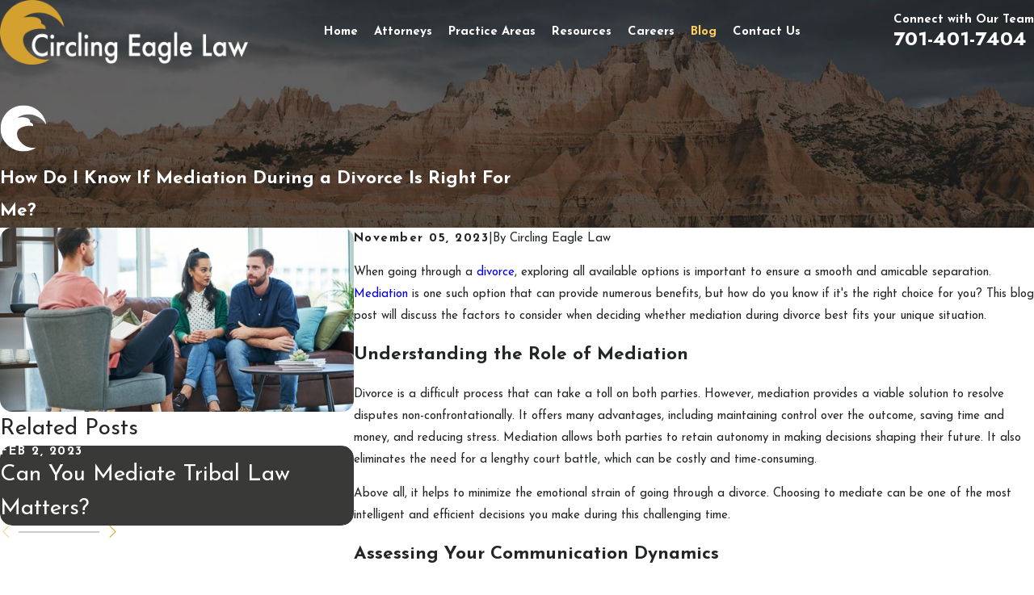

--- FILE ---
content_type: image/svg+xml; charset=utf-8
request_url: https://www.circlingeaglelaw.com/cms/svg/site/5m2o64src4b.24.2601151618233.svg
body_size: 8070
content:
<?xml version="1.0" encoding="UTF-8" standalone="no"?>
<svg xmlns="http://www.w3.org/2000/svg" viewBox="0 0 24 24">
<style>
	g path { stroke: none; }
	g.root { display: none; }
	g.root:target { display: inline; }
	g line { stroke: black; }
	g circle { stroke: black; }
	g polyline { stroke: black; }
</style>
<g class="root" id="01" data-name="01">
	<path d="M23.681 14.672c-0.173-0.099-0.371-0.124-0.569-0.025c-0.025 0-0.025 0.025-0.049 0.025c0.074-0.643 0.297-1.905 0.495-2.969c0.049-0.247-0.074-0.495-0.297-0.619c-0.124-0.074-0.272-0.099-0.421-0.049c-0.025-0.049-0.074-0.124-0.099-0.173c-0.025-0.025-0.049-0.074-0.049-0.124c0.272-0.198 0.718-0.619 0.668-1.089c-0.025-0.247-0.173-0.47-0.421-0.569c-0.049-0.049-0.099-0.173-0.124-0.272c0.074-0.049 0.148-0.099 0.223-0.148c0.272-0.173 0.594-0.371 0.569-0.792c-0.025-0.198-0.124-0.396-0.322-0.495c-0.025-0.049-0.049-0.173 0.049-0.322c0.148-0.099 0.247-0.272 0.247-0.47c0-0.322-0.247-0.569-0.569-0.569C16.184 5.938 9.207 5.616 2.354 5.096C2.329 5.096 2.329 5.096 2.304 5.096C2.279 5.096 2.279 5.096 2.255 5.096C2.23 5.096 2.205 5.096 2.18 5.096c-0.025 0-0.025 0-0.049 0c-0.025 0-0.049 0.025-0.049 0.025c-0.025 0-0.025 0.025-0.049 0.025C2.032 5.171 2.007 5.171 1.982 5.195C1.982 5.195 1.958 5.22 1.958 5.22C1.933 5.22 1.908 5.245 1.908 5.27c0 0-0.025 0.025-0.025 0.025C1.859 5.319 1.834 5.319 1.834 5.344c0 0.025-0.025 0.025-0.025 0.049c0 0.025-0.025 0.025-0.025 0.049c0 0.025-0.025 0.025-0.025 0.049c0 0.025 0 0.049-0.025 0.049C1.735 5.567 1.735 5.567 1.735 5.591L0.003 17.443c0 0 0 0.025 0 0.025c0 0 0 0.025 0 0.025c0 0.025 0 0.025 0 0.049c0 0.025 0 0.049 0 0.049c0 0.025 0 0.025 0 0.049c0 0.025 0 0.025 0.025 0.049c0 0.025 0 0.025 0.025 0.049c0 0.025 0.025 0.025 0.025 0.049c0 0.025 0.025 0.025 0.025 0.049c0 0.025 0.025 0.025 0.025 0.049c0 0.025 0.025 0.025 0.025 0.049C0.176 17.938 0.201 17.962 0.201 17.962c0.025 0 0.025 0.025 0.049 0.025c0.025 0 0.025 0.025 0.049 0.025c0.025 0 0.025 0.025 0.049 0.025c0.025 0 0.025 0.025 0.049 0.025c0.025 0 0.025 0 0.049 0.025c0.025 0 0.025 0 0.049 0c0 0 0.025 0 0.025 0c0 0 0 0 0.025 0c6.878 0.544 13.584 0.816 20.437 0.816c0.816 0 1.633 0 2.449 0c0.025 0 0.049 0 0.049 0c0.025 0 0.049 0 0.049 0c0.025 0 0.025 0 0.049-0.025c0.025 0 0.049 0 0.049-0.025c0.025 0 0.025-0.025 0.049-0.025c0.025 0 0.025-0.025 0.049-0.025s0.025-0.025 0.049-0.025c0.025 0 0.025-0.025 0.049-0.025c0.025-0.025 0.025-0.025 0.049-0.049c0-0.025 0.025-0.025 0.025-0.049c0-0.025 0.025-0.025 0.025-0.049c0-0.025 0.025-0.025 0.025-0.049c0-0.025 0.025-0.049 0.025-0.049c0-0.025 0-0.025 0.025-0.049c0-0.025 0-0.049 0-0.074c0-0.025 0-0.025 0-0.049V15.167C23.954 14.969 23.855 14.795 23.681 14.672zM1.215 16.998l1.559-10.738c6.433 0.495 12.94 0.767 19.398 0.891c-0.025 0.148 0 0.272 0.025 0.421c0.025 0.099 0.049 0.173 0.074 0.272c-0.173 0.124-0.322 0.247-0.421 0.421c-0.148 0.272-0.173 0.619-0.049 1.014c0.025 0.099 0.124 0.322 0.272 0.52c-0.049 0.049-0.099 0.074-0.148 0.099c-0.718 0.445-0.297 1.212-0.148 1.509c0.049 0.099 0.124 0.247 0.148 0.297c0.074 0.297 0.247 0.47 0.371 0.544c-0.495 2.598-0.396 2.944-0.371 3.068c0.074 0.223 0.223 0.421 0.445 0.52c0.124 0.049 0.272 0.074 0.421 0.074v1.831C15.566 17.814 8.49 17.567 1.215 16.998z" />
</g>
<g class="root" id="02" data-name="02">
	<path d="M20.717 6.773c-0.96-0.933-1.947-1.92-2.88-2.88c-0.48-0.507-0.987-0.987-1.467-1.467l1.813-1.813L17.57 0l-2.16 2.16l-7.013 1.573c0 0-0.027 0-0.027 0c-0.027 0-0.027 0-0.053 0.027c-0.027 0-0.027 0.027-0.053 0.027c0 0-0.027 0-0.053 0.027c-0.027 0-0.027 0.027-0.053 0.027c0 0-0.027 0-0.027 0.027L2.85 9.173l0.693 0.693c0.4 0.4 0.933 0.667 1.52 0.747L1.303 14.347c-0.667 0.667-0.667 1.787 0 2.453l0.08 0.08c0.187 0.187 0.4 0.32 0.64 0.4l-0.32 0.32c-0.667 0.667-0.667 1.787 0 2.453l0.08 0.08c0.347 0.347 0.773 0.507 1.227 0.507s0.88-0.16 1.227-0.507l0.08-0.08c0.08 0.24 0.213 0.453 0.4 0.64l0.08 0.08c0.347 0.347 0.773 0.507 1.227 0.507s0.88-0.16 1.227-0.507l0.213-0.213c0.08 0.24 0.213 0.453 0.4 0.64l0.08 0.08c0.347 0.347 0.773 0.507 1.227 0.507s0.88-0.16 1.227-0.507l2-2v0.64c0 0.053 0 0.08 0.027 0.107c0 0.027 0 0.027 0.027 0.053c0.027 0.08 0.08 0.213 0.24 0.507c0.133 0.267 0.373 0.667 0.747 1.28V24h0.827v-1.44c0.853 0 1.707 0 2.533 0c0.373 0 0.72 0 1.093 0V24H18.663v-1.893l2.267-3.6c0 0 0-0.027 0-0.027c0-0.027 0.027-0.027 0.027-0.053c0-0.027 0-0.027 0.027-0.053c0-0.027 0-0.027 0-0.027c0-0.027 0-0.027 0-0.053c0 0 0-0.027 0-0.027V15.013h-0.693c-0.32 0-0.613 0.08-0.853 0.24V12.347c0-0.053 0-0.08-0.027-0.133l0.4-0.4c0.053-0.053 0.08-0.107 0.107-0.16c0.107-0.24 0.347-0.933 0.96-3.36c0.027-0.133 0.053-0.24 0.08-0.373c0-0.053 0.027-0.08 0.027-0.133l0.027-0.027c0.053-0.053 0.08-0.107 0.08-0.16l2.107-2.107l-0.613-0.613L20.717 6.773zM19.437 18.08c0-0.027 0-0.053 0-0.08h0v-1.333c0-0.427 0.32-0.773 0.747-0.827v2.347l-0.027 0.027l-0.32 0.507l-1.893 3.013c-0.4 0-0.773 0-1.173 0c-0.72 0-1.467 0-2.213 0c-0.08 0-0.16 0-0.24 0c0 0 0-0.027 0-0.027l-0.133-0.187c0-0.027-0.027-0.027-0.027-0.027c-0.587-0.96-0.853-1.493-0.933-1.627V13.28c0-0.187 0.16-0.347 0.347-0.347H13.597c0.187 0 0.347 0.16 0.347 0.347v1.68h0.827V12.16c0-0.187 0.16-0.347 0.347-0.347h0.053c0.187 0 0.347 0.16 0.347 0.347v2.8h0.827V11.12c0-0.187 0.16-0.347 0.347-0.347h0.053c0.187 0 0.347 0.16 0.347 0.347v3.84l0.827 0v-2.613c0-0.187 0.16-0.347 0.347-0.347h0.053c0.187 0 0.347 0.16 0.347 0.347v2.613L18.663 18v0.213c0.08 0.107 0.213 0.187 0.347 0.187C19.223 18.427 19.383 18.267 19.437 18.08zM19.97 7.92c-0.24 1.173-0.587 2.347-1.013 3.467c-0.32-0.187-0.72-0.24-1.067-0.133c0.053-0.613-0.48-1.227-1.093-1.28s-1.227 0.453-1.28 1.093c-0.72-0.24-1.573 0.373-1.573 1.12c0-0.08-0.56-0.027-0.613-0.027c-0.213 0.053-0.427 0.16-0.587 0.293c-0.4 0.347-0.347 0.747-0.347 1.253c0 0.4 0 0.8 0 1.2c0 0.8 0 1.6 0 2.4c0 0.187 0 0.4-0.08 0.56c-0.053 0.107-0.16 0.213-0.24 0.293c-0.613 0.64-1.253 1.28-1.867 1.92c-0.24 0.24-0.48 0.48-0.773 0.587c-0.293 0.107-0.693 0.08-0.907-0.16c-0.187-0.213-0.16-0.56-0.053-0.827c0.107-0.267 0.32-0.48 0.533-0.667c1.093-1.093 2.187-2.16 3.253-3.253c-0.24-0.24-0.48-0.48-0.72-0.72c-1.573 1.6-3.173 3.173-4.747 4.773c-0.16 0.16-0.293 0.293-0.507 0.373c-0.267 0.107-0.613 0.027-0.827-0.16c-0.213-0.213-0.293-0.56-0.16-0.827c0.08-0.187 0.24-0.347 0.373-0.507c1.6-1.573 3.173-3.173 4.747-4.747c-0.24-0.24-0.48-0.48-0.72-0.72c-1.947 1.947-3.893 3.893-5.84 5.867c-0.24 0.24-0.507 0.48-0.827 0.533c-0.453 0.053-0.88-0.373-0.827-0.827c0.053-0.32 0.293-0.587 0.507-0.8c1.947-1.947 3.92-3.893 5.867-5.867c-0.24-0.24-0.48-0.48-0.72-0.72C6.397 12.907 4.93 14.373 3.463 15.867c-0.24 0.24-0.48 0.48-0.8 0.507c-0.48 0.053-0.933-0.453-0.827-0.907c0.053-0.267 0.267-0.48 0.453-0.667c2.507-2.507 5.013-4.987 7.493-7.493c1.12 1.253 2.987 1.787 4.613 1.333c0.24-0.08 0.507-0.187 0.667-0.373s0.187-0.533-0.027-0.72c-0.24-0.213-0.587-0.053-0.88 0.053c-1.253 0.453-2.773 0.027-3.627-1.013c-0.213-0.267-0.453-0.587-0.773-0.56c-0.213 0.027-0.373 0.187-0.507 0.32c-0.64 0.667-1.28 1.333-1.92 2c-0.427 0.427-0.853 0.88-1.413 1.12s-1.28 0.16-1.653-0.32c1.28-1.307 2.587-2.587 3.867-3.893c0.213-0.213 0.427-0.427 0.693-0.56c0.187-0.107 0.427-0.16 0.64-0.187c2.053-0.453 4.133-0.933 6.187-1.387C17.01 4.507 18.397 5.867 19.757 7.227c0.08 0.08 0.187 0.187 0.213 0.32c0 0.053 0.027 0.08 0.027 0.133C19.997 7.76 19.97 7.84 19.97 7.92z" />
</g>
<g class="root" id="03" data-name="03">
	<path d="M6.193 14.602c0.102 0.102 0.255 0.179 0.409 0.179s0.281-0.051 0.409-0.179c0.23-0.23 0.23-0.587 0-0.817L3.026 9.801c-0.23-0.23-0.587-0.23-0.817 0c-0.23 0.23-0.23 0.587 0 0.817L6.193 14.602z" />
	<path d="M15.847 4.948c0.102 0.102 0.255 0.179 0.409 0.179c0.153 0 0.281-0.051 0.409-0.179c0.23-0.23 0.23-0.587 0-0.817L12.68 0.173c-0.23-0.23-0.587-0.23-0.817 0c-0.23 0.23-0.23 0.587 0 0.817L15.847 4.948z" />
	<path d="M23.431 19.02L13.012 8.6l2.145-2.145c0.23-0.23 0.23-0.587 0-0.817L11.173 1.654c-0.102-0.102-0.255-0.179-0.409-0.179c-0.153 0-0.307 0.051-0.409 0.179l-6.64 6.64c-0.23 0.23-0.23 0.587 0 0.817l3.984 3.984c0.102 0.102 0.255 0.179 0.409 0.179s0.307-0.051 0.409-0.179L10.611 10.975l10.42 10.42c0.102 0.102 0.255 0.179 0.409 0.179c0.153 0 0.307-0.051 0.409-0.179l1.583-1.583C23.661 19.607 23.661 19.25 23.431 19.02zM10.228 9.775C10.228 9.775 10.228 9.775 10.228 9.775l-2.12 2.12L4.941 8.703l5.849-5.849L13.931 6.047l-2.145 2.145c0 0 0 0 0 0L10.228 9.775zM21.465 20.195L11.429 10.158l0.766-0.766l10.011 10.011L21.465 20.195z" />
	<path d="M13.369 19.454H0.957c-0.307 0-0.562 0.255-0.562 0.562v3.422C0.395 23.745 0.651 24 0.957 24h12.386c0.307 0 0.562-0.255 0.562-0.562V20.016C13.931 19.709 13.676 19.454 13.369 19.454zM12.782 22.851h-11.237v-2.273h11.237V22.851z" />
	<path d="M2.694 17.717c0 0.307 0.255 0.562 0.562 0.562h7.789c0.307 0 0.562-0.255 0.562-0.562c0-0.307-0.255-0.562-0.562-0.562H3.281C2.949 17.156 2.694 17.411 2.694 17.717z" />
</g>
<g class="root" id="04" data-name="04">
	<path d="M23.179 13.053l-2.227 1.341L13.793 8.12c0 0-0.024 0-0.024-0.024c-0.024-0.024-0.024-0.024-0.048-0.024c0 0-0.024-0.024-0.024-0.024c-0.024 0-0.048-0.024-0.048-0.024c0 0-0.024 0-0.024 0c-0.024 0-0.048 0-0.072-0.024c0 0-0.024 0-0.024 0c-0.024 0-0.048 0-0.072 0c0 0-0.024 0-0.024 0c-0.024 0-0.048 0-0.048 0c-0.024 0-0.024 0-0.048 0.024c0 0-0.024 0-0.024 0c-0.694 0.263-1.724 1.102-2.994 2.179c-0.239 0.192-0.455 0.383-0.647 0.527c-0.216 0.168-0.455 0.263-0.742 0.263h-0.407c-0.455 0-0.838-0.239-1.054-0.647c-0.216-0.455-0.144-1.006 0.216-1.341L10.296 6.396c0.168-0.12 0.359-0.216 0.527-0.335c0.79-0.527 1.605-1.054 2.634-1.054c0.623 0 1.245 0.192 1.94 0.431c1.15 0.383 2.61 0.862 4.621 0.551c0.096-0.024 0.168-0.048 0.239-0.12L23.778 2.9c0.216-0.192 0.239-0.503 0.048-0.694s-0.503-0.239-0.694-0.048L19.731 5.031c-1.7 0.239-2.922-0.168-3.999-0.527c-0.766-0.239-1.485-0.479-2.251-0.479c-0.79 0-1.461 0.216-2.036 0.527c-1.916-0.575-4.166-0.671-6.705-0.263c-0.718 0.12-1.437-0.096-2.012-0.551L0.815 2.134C0.599 1.942 0.288 1.99 0.12 2.206c-0.168 0.216-0.144 0.527 0.072 0.694l1.892 1.581c0.766 0.647 1.796 0.91 2.802 0.766c1.988-0.311 3.784-0.311 5.339 0.024c-0.168 0.12-0.335 0.216-0.503 0.311c-0.024 0.024-0.072 0.048-0.096 0.072l-2.634 2.634c-0.671 0.671-0.814 1.676-0.407 2.491c0.359 0.742 1.102 1.197 1.94 1.197h0.407c0.503 0 0.982-0.168 1.365-0.479c0.192-0.168 0.407-0.335 0.647-0.551c0.742-0.623 1.796-1.509 2.467-1.868l7.255 6.369c0.192 0.168 0.311 0.407 0.311 0.671c0 0.479-0.383 0.862-0.862 0.862h-0.144c-0.192 0-0.407-0.072-0.551-0.192l-0.072-0.072c0 0-0.024-0.024-0.024-0.024l-5.507-4.573c-0.216-0.168-0.527-0.144-0.694 0.072c-0.168 0.216-0.144 0.527 0.072 0.694l5.507 4.597c0.192 0.168 0.287 0.407 0.287 0.647c0 0.479-0.383 0.862-0.862 0.862H17.96c-0.192 0-0.407-0.072-0.551-0.192l-1.054-0.886c0 0-0.024 0-0.024-0.024l-4.549-3.784c-0.216-0.168-0.527-0.144-0.694 0.072c-0.168 0.216-0.144 0.527 0.072 0.694l4.549 3.784c0.168 0.144 0.263 0.335 0.263 0.551c0 0.407-0.335 0.742-0.742 0.742c-0.359 0-0.742-0.12-1.006-0.359l-2.251-1.916c-0.12-0.694-0.718-1.221-1.485-1.221c-0.192 0-0.359 0.048-0.527 0.096c-0.168-0.623-0.742-1.102-1.461-1.102c-0.192 0-0.359 0.048-0.527 0.096C7.759 14.944 7.184 14.489 6.466 14.489c-0.192 0-0.359 0.048-0.527 0.096c-0.168-0.623-0.742-1.102-1.413-1.102c-0.503 0-0.958 0.239-1.221 0.647L3.089 14.465l-2.323-1.389c-0.239-0.144-0.551-0.072-0.694 0.168c-0.144 0.239-0.072 0.551 0.168 0.694l2.323 1.389c-0.048 0.144-0.072 0.311-0.072 0.455v0.216c0 0.814 0.671 1.485 1.485 1.485c0 0 0.024 0 0.024 0v0.024c0 0.814 0.671 1.485 1.509 1.485c0.192 0 0.359-0.048 0.527-0.096c0.168 0.623 0.742 1.102 1.461 1.102c0.192 0 0.359-0.048 0.527-0.096c0.168 0.623 0.742 1.102 1.461 1.102c0.359 0 0.694-0.12 0.958-0.359l0.982 0.91c0.287 0.287 0.671 0.431 1.054 0.431c0.407 0 0.766-0.168 1.054-0.431c0.216-0.239 0.407-0.527 0.503-0.862c0.359 0.192 0.79 0.287 1.197 0.287c0.814 0 1.509-0.551 1.7-1.317c0.311 0.216 0.671 0.311 1.054 0.311h0.144c1.03 0 1.868-0.838 1.868-1.868c0-0.048 0-0.096 0-0.144c0 0 0 0 0 0h0.144c1.03 0 1.868-0.838 1.868-1.868c0-0.359-0.096-0.694-0.287-0.982l2.036-1.221c0.239-0.144 0.311-0.455 0.168-0.694S23.419 12.909 23.179 13.053zM3.496 15.998v-0.216c0-0.096 0.024-0.192 0.072-0.263l0.551-0.814c0.096-0.144 0.239-0.216 0.383-0.216c0.263 0 0.479 0.216 0.479 0.479V15.184c0 0.096-0.024 0.192-0.072 0.263l-0.551 0.814c-0.096 0.144-0.239 0.216-0.383 0.216C3.711 16.477 3.496 16.261 3.496 15.998zM5.46 17.985c-0.263 0-0.479-0.216-0.479-0.479v-0.192c0-0.096 0.024-0.216 0.096-0.287l1.006-1.341c0.096-0.12 0.239-0.192 0.407-0.192c0.263 0 0.479 0.216 0.479 0.479v0.192c0 0.096-0.024 0.216-0.096 0.287l-1.006 1.341C5.795 17.914 5.651 17.985 5.46 17.985zM7.471 18.967c-0.263 0-0.479-0.216-0.479-0.479V18.297c0-0.096 0.024-0.216 0.096-0.287l1.006-1.341c0.096-0.12 0.239-0.192 0.407-0.192c0.263 0 0.479 0.216 0.479 0.479v0.192c0 0.096-0.024 0.216-0.096 0.287L7.878 18.776C7.783 18.896 7.639 18.967 7.471 18.967zM9.459 19.973c-0.263 0-0.479-0.216-0.479-0.479v-0.192c0-0.096 0.024-0.216 0.096-0.287l1.006-1.341c0.096-0.12 0.239-0.192 0.407-0.192c0.263 0 0.479 0.216 0.479 0.479v0.192c0 0.096-0.024 0.216-0.096 0.287l-1.006 1.341C9.77 19.901 9.651 19.973 9.459 19.973zM12.835 20.835c-0.192 0.192-0.503 0.192-0.718 0l-1.03-0.958l0.599-0.814c0.048-0.048 0.072-0.12 0.096-0.168l1.269 1.078C13.17 20.069 13.074 20.572 12.835 20.835z" />
</g>
<g class="root" id="05" data-name="05">
	<path d="M22.327 7.987c-0.385-1.451-1.747-2.368-3.197-2.279l-1.184-4.469c-0.237-0.859-1.155-1.421-2.042-1.184l-1.569 0.415C13.685 0.647 13.241 1.179 13.152 1.801L7.853 6.389L3.71 7.513c-1.539 0.415-2.457 2.013-2.042 3.552l1.213 4.558c0.325 1.273 1.48 2.161 2.812 2.161c0.029 0 0.029 0 0.059 0l1.332 4.973c0.119 0.415 0.385 0.799 0.769 1.007c0.267 0.148 0.533 0.237 0.829 0.237c0.148 0 0.296-0.029 0.444-0.059l0.119-0.029c0.888-0.237 1.421-1.155 1.184-2.042l-1.303-4.884l1.509-0.415l6.867 1.332c0.296 0.385 0.769 0.621 1.273 0.621c0.148 0 0.296-0.029 0.444-0.059l1.569-0.415c0.888-0.237 1.421-1.155 1.184-2.042l-1.184-4.469C22.002 10.917 22.712 9.437 22.327 7.987zM9.215 22.165c0.059 0.237-0.089 0.473-0.296 0.533l-0.119 0.029c-0.119 0.029-0.237 0-0.325-0.029c-0.089-0.059-0.177-0.148-0.207-0.267l-1.303-4.884l0.947-0.267L9.215 22.165zM6.107 16.482c-0.888 0.237-1.805-0.296-2.042-1.184L2.851 10.74c-0.237-0.888 0.296-1.805 1.184-2.042l3.7-1.007l2.072 7.785L6.107 16.482zM11.05 15.417l-2.22-8.229L13.359 3.251L16.941 16.571L11.05 15.417zM20.699 16.334c0.059 0.237-0.089 0.473-0.296 0.533l-1.569 0.415c-0.237 0.059-0.473-0.089-0.533-0.296l-3.966-14.799c-0.059-0.237 0.089-0.473 0.296-0.533l1.569-0.415c0.029 0 0.089 0 0.119 0c0.207 0 0.355 0.119 0.415 0.325L20.699 16.334zM20.374 10.325l-0.917-3.404c0.769 0.059 1.451 0.592 1.657 1.361C21.351 9.082 21.025 9.881 20.374 10.325z" />
</g>
<g class="root" id="arrow_down" data-name="arrow down">
	<path d="M23.347 6L12 16.714L0.653 6L0 6.62L12 18L24 6.62Z" />
</g>
<g class="root" id="arrow_left" data-name="arrow-left">
	<path d="M18.181 23.798a0.686 0.686 0 0 1-0.48 0.202a0.666 0.666 0 0 1-0.48-0.202L5.803 12.488a0.668 0.668 0 0 1 0-0.96L17.214 0.215a0.69 0.69 0 0 1 0.985-0.016A0.674 0.674-13.217 0 1 18.181 1.175L7.255 12.008L18.181 22.839a0.672 0.672 0 0 1 0 0.96Z" />
</g>
<g class="root" id="arrow_right" data-name="arrow-right">
	<path d="M5.821 23.798a0.686 0.686 0 0 0 0.48 0.202a0.666 0.666 0 0 0 0.48-0.202L18.195 12.488a0.668 0.668 0 0 0 0-0.96L6.785 0.215a0.69 0.69 0 0 0-0.985-0.016A0.674 0.674-13.218 0 0 5.821 1.175L16.744 12.008L5.821 22.839a0.672 0.672 0 0 0 0 0.96Z" />
</g>
<g class="root" id="blog_menu" data-name="blog menu">
	<path d="M16.285 0.001a3.434 3.434 0 0 0-3.304 2.571H0V4.286H12.981a3.409 3.409 0 0 0 6.609 0H24V2.572H19.59A3.434 3.434-1.715 0 0 16.285 0.001Zm0 1.714a1.714 1.714 0 1 1-1.714 1.714A1.702 1.702-1.715 0 1 16.285 1.715ZM7.714 8.572a3.434 3.434 0 0 0-3.304 2.571H0v1.714H4.41a3.409 3.409 0 0 0 6.609 0H24V11.143H11.018A3.434 3.434-1.715 0 0 7.714 8.572Zm0 1.714a1.714 1.714 0 1 1-1.714 1.714A1.702 1.702-1.715 0 1 7.714 10.286Zm8.571 6.857a3.434 3.434 0 0 0-3.304 2.571H0v1.714H12.981a3.409 3.409 0 0 0 6.609 0H24V19.715H19.59A3.434 3.434-1.715 0 0 16.285 17.143Zm0 1.714a1.714 1.714 0 1 1-1.714 1.714A1.702 1.702-1.715 0 1 16.285 18.858Z" />
</g>
<g class="root" id="btn_arw" data-name="btn_arw">
	<path d="M14.286 19.401l0.678 0.6L24 11.999l-9.035-8l-0.678 0.6l7.878 6.976H0v0.849H22.165Z" />
</g>
<g class="root" id="close" data-name="close">
	<path d="M1.285 0.002A1.498 1.498 0.012 0 0 0.012 1.5a1.498 1.498 0 0 0 0.434 0.884L10.019 11.986L0.447 21.604a1.408 1.408 0 0 0 0 1.992a1.393 1.393 0 0 0 1.962 0L11.996 14.009l9.572 9.587a1.498 1.498 0 0 0 2.007 0a1.408 1.408 0 0 0 0-1.992L14.034 11.986l9.587-9.587A1.423 1.423 0.012 0 0 21.614 0.437L11.996 10.009L2.454 0.437A1.588 1.588 0.012 0 0 1.285 0.002Z" />
</g>
<g class="root" id="flair" data-name="flair">
	<path class="cls-1" d="M18.702 22c-1.9 1.263-4.181 2-6.634 2C5.442 24 0.069 18.627 0.069 11.999S5.442 0 12.069 0c6.008 0 10.984 4.415 11.862 10.178-0.471-0.811-1.341-2.072-2.805-3.203-2.352-1.816-4.75-2.143-5.388-2.215-2.453-0.274-4.328 0.394-4.925 0.628-0.883 0.346-1.571 0.76-2.05 1.091 0.329-0.06 3.769-0.667 5.454 0.265 0.362 0.2 1.016 0.561 1.19 1.256 0.073 0.291 0.04 0.553 0 0.727 0.189 0.083 0.455 0.212 0.76 0.396 0.312 0.189 0.475 0.279 0.595 0.429 0.417 0.522 0.286 1.161 0.265 1.256-1.081-0.191-2.443-0.27-3.934 0.033-1.147 0.233-1.937 0.604-2.446 0.893-0.565 0.32-1.035 0.594-1.422 1.157-0.495 0.721-0.543 1.466-0.562 1.851-0.017 0.338-0.026 1.292 0.694 2.678 1.422 2.735 4.007 3.93 4.165 4 2.264 1.008 4.304 0.716 5.179 0.58Z" />
</g>
<g class="root" id="menu" data-name="menu">
	<path d="M0 2.634v2.927H24v-2.927Zm0 7.902v2.927H24V10.537Zm0 7.902v2.927H24v-2.927Z" />
</g>
<g class="root" id="phone" data-name="phone">
	<path d="M6.407 0.948L8.464 5.07a1.715 1.715 0 0 1-0.322 1.98c-0.56 0.56-1.208 1.208-1.664 1.673a1.709 1.709 0 0 0-0.295 2.01l0.013 0.023a20.558 20.558 0 0 0 3.12 3.952a20.6 20.6 0 0 0 3.926 3.108l0.026 0.016a1.713 1.713 0 0 0 2.014-0.304l1.667-1.667a1.715 1.715 0 0 1 1.98-0.322l4.121 2.06a1.715 1.715 0 0 1 0.948 1.533V22.282A1.712 1.712-7.494 0 1 21.83 23.938a32.41 32.41 0 0 1-13.996-7.764A32.422 32.422-7.494 0 1 0.065 2.173A1.712 1.712-7.494 0 1 1.722 0h3.152a1.715 1.715 0 0 1 1.533 0.948Z" />
</g>
<g class="root" id="scroll_left" data-name="scroll-left">
	<path id="Polygon_2" class="st0" d="M1.8 12L22.2 0v24L1.8 12z" />
</g>
<g class="root" id="scroll_right" data-name="scroll-right">
	<path d="M22.2 12L1.8 24V0L22.2 12z" />
</g>
<g class="root" id="search" data-name="search">
	<path d="M2.771 8.945a6.153 6.153 0 1 1 1.802 4.376A5.954 5.954-858.836 0 1 2.771 8.945Zm13.317 6.177l-0.384-0.384a8.546 8.546 0 0 0 2.124-5.792a8.69 8.69 0 0 0-2.574-6.338a8.524 8.524 0 0 0-6.306-2.606a8.9 8.9 0 0 0-8.947 8.945a8.521 8.521 0 0 0 2.607 6.306a8.681 8.681 0 0 0 6.338 2.574a8.546 8.546 0 0 0 5.792-2.123l0.384 0.384v1.094l6.818 6.818l2.06-2.06l-6.818-6.818Z" />
</g>
<g class="root" id="star" data-name="star">
	<polygon points="12 18.1 19.4 23.5 16.6 14.7 24 9.5 15 9.5 12 0.5 9 9.5 0 9.5 7.4 14.7 4.6 23.5" xmlns="http://www.w3.org/2000/svg" />
</g>
</svg>